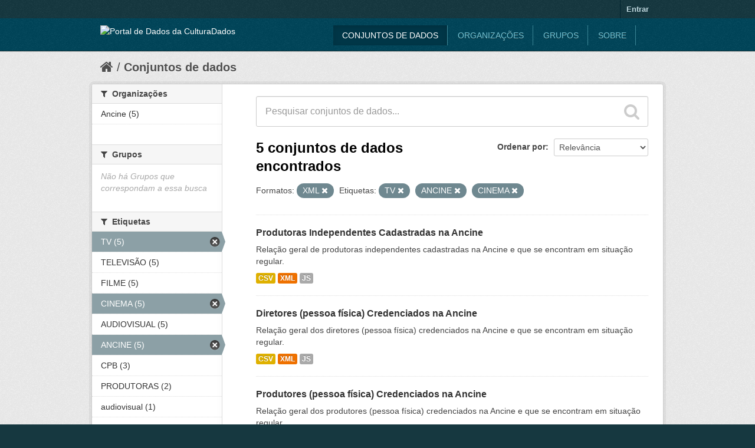

--- FILE ---
content_type: text/html; charset=utf-8
request_url: https://dados.cultura.gov.br/dataset?tags=TV&tags=ANCINE&res_format=XML&tags=CINEMA
body_size: 4541
content:
<!DOCTYPE html>
<!--[if IE 7]> <html lang="pt_BR" class="ie ie7"> <![endif]-->
<!--[if IE 8]> <html lang="pt_BR" class="ie ie8"> <![endif]-->
<!--[if IE 9]> <html lang="pt_BR" class="ie9"> <![endif]-->
<!--[if gt IE 8]><!--> <html lang="pt_BR"> <!--<![endif]-->
  <head>
    <!--[if lte ie 8]><script type="text/javascript" src="/fanstatic/vendor/:version:2015-08-19T16:42:50.23/html5.min.js"></script><![endif]-->
<link rel="stylesheet" type="text/css" href="/fanstatic/vendor/:version:2015-08-19T16:42:50.23/select2/select2.css" />
<link rel="stylesheet" type="text/css" href="/fanstatic/css/:version:2015-08-19T16:42:50.57/main.min.css" />
<link rel="stylesheet" type="text/css" href="/fanstatic/vendor/:version:2015-08-19T16:42:50.23/font-awesome/css/font-awesome.min.css" />
<!--[if ie 7]><link rel="stylesheet" type="text/css" href="/fanstatic/vendor/:version:2015-08-19T16:42:50.23/font-awesome/css/font-awesome-ie7.min.css" /><![endif]-->

    <meta charset="utf-8" />
      <meta name="generator" content="ckan 2.4.0" />
      <meta name="viewport" content="width=device-width, initial-scale=1.0">
    <title>Conjuntos de dados - Portal de Dados da Cultura</title>

    
    <link rel="shortcut icon" href="/images/icons/ckan.ico" />
    
  
      
    
  <link rel="stylesheet" href="/temacultura.css" />


    
      
      
    <style>
        header.navbar-static-top { background-color: #039696; }
header.account-masthead, footer.site-footer, body { background-color: #416469; }
header.navbar-static-top img { width: 30px; margin-top: 12px; }
header.navbar-static-top img:after { content: "Dados" !important; }
header .logo img { height: 31px; width: auto; }
      </style>
    
  </head>

  
  <body data-site-root="https://dados.cultura.gov.br/" data-locale-root="https://dados.cultura.gov.br/" >

    
    <div class="hide"><a href="#content">Pular para o conteúdo</a></div>
  

  
    

  <header class="account-masthead">
    <div class="container">
      
        
          <nav class="account not-authed">
            <ul class="unstyled">
              
              <li><a href="/user/login">Entrar</a></li>
              
              
            </ul>
          </nav>
        
      
    </div>
  </header>

<header class="navbar navbar-static-top masthead">
  
    
  
  <div class="container">
    <button data-target=".nav-collapse" data-toggle="collapse" class="btn btn-navbar" type="button">
      <span class="icon-bar"></span>
      <span class="icon-bar"></span>
      <span class="icon-bar"></span>
    </button>
    
    <hgroup class="header-image pull-left">

      
        
          <a class="logo" href="/"><img src="http://i.cultura.gov.br/wp-content/themes/Argent-Neue/assets/sub.dados.composite.white.svg" alt="Portal de Dados da Cultura" title="Portal de Dados da Cultura" /></a>
        
      

    </hgroup>

    <div class="nav-collapse collapse">

      
        <nav class="section navigation">
          <ul class="nav nav-pills">
            
              <li class="active"><a href="/dataset">Conjuntos de dados</a></li><li><a href="/organization">Organizações</a></li><li><a href="/group">Grupos</a></li><li><a href="/about">Sobre</a></li>
            
          </ul>
        </nav>
      

      
        <form class="section site-search simple-input" action="/dataset" method="get">
          <div class="field">
            <label for="field-sitewide-search">Buscar conjunto de dados</label>
            <input id="field-sitewide-search" type="text" name="q" placeholder="Pesquisar" />
            <button class="btn-search" type="submit"><i class="icon-search"></i></button>
          </div>
        </form>
      

    </div>
  </div>
</header>

  
    <div role="main">
      <div id="content" class="container">
        
          
            <div class="flash-messages">
              
                
              
            </div>
          

          
            <div class="toolbar">
              
                
                  <ol class="breadcrumb">
                    
<!-- Snippet snippets/home_breadcrumb_item.html start -->

<li class="home"><a href="/"><i class="icon-home"></i><span> Início</span></a></li>
<!-- Snippet snippets/home_breadcrumb_item.html end -->

                    
  <li class="active"><a href="/dataset">Conjuntos de dados</a></li>

                  </ol>
                
              
            </div>
          

          <div class="row wrapper">

            
            
            

            
              <div class="primary span9">
                
                
  <section class="module">
    <div class="module-content">
      
        
      
      
        
        
        
<!-- Snippet snippets/search_form.html start -->








<form id="dataset-search-form" class="search-form" method="get" data-module="select-switch">

  
    <div class="search-input control-group search-giant">
      <input type="text" class="search" name="q" value="" autocomplete="off" placeholder="Pesquisar conjuntos de dados...">
      
      <button type="submit" value="search">
        <i class="icon-search"></i>
        <span>Enviar</span>
      </button>
      
    </div>
  

  
    <span>
  
  

  
    
      
  <input type="hidden" name="tags" value="TV" />

    
  
    
      
  <input type="hidden" name="tags" value="ANCINE" />

    
  
    
      
  <input type="hidden" name="res_format" value="XML" />

    
  
    
      
  <input type="hidden" name="tags" value="CINEMA" />

    
  
</span>
  

  
    
      <div class="form-select control-group control-order-by">
        <label for="field-order-by">Ordenar por</label>
        <select id="field-order-by" name="sort">
          
            
              <option value="score desc, metadata_modified desc" selected="selected">Relevância</option>
            
          
            
              <option value="title_string asc">Nome Crescente</option>
            
          
            
              <option value="title_string desc">Nome Descrescente</option>
            
          
            
              <option value="metadata_modified desc">Modificada pela última vez</option>
            
          
            
          
        </select>
        
        <button class="btn js-hide" type="submit">Ir</button>
        
      </div>
    
  

  
    
      <h2>
<!-- Snippet snippets/search_result_text.html start -->


  
  
  
  

5 conjuntos de dados encontrados
<!-- Snippet snippets/search_result_text.html end -->
</h2>
    
  

  
    
      <p class="filter-list">
        
          
          <span class="facet">Formatos:</span>
          
            <span class="filtered pill">XML
              <a href="/dataset?tags=TV&amp;tags=ANCINE&amp;tags=CINEMA" class="remove" title="Remover"><i class="icon-remove"></i></a>
            </span>
          
        
          
          <span class="facet">Etiquetas:</span>
          
            <span class="filtered pill">TV
              <a href="/dataset?tags=ANCINE&amp;res_format=XML&amp;tags=CINEMA" class="remove" title="Remover"><i class="icon-remove"></i></a>
            </span>
          
            <span class="filtered pill">ANCINE
              <a href="/dataset?tags=TV&amp;res_format=XML&amp;tags=CINEMA" class="remove" title="Remover"><i class="icon-remove"></i></a>
            </span>
          
            <span class="filtered pill">CINEMA
              <a href="/dataset?tags=TV&amp;tags=ANCINE&amp;res_format=XML" class="remove" title="Remover"><i class="icon-remove"></i></a>
            </span>
          
        
      </p>     
      <a class="show-filters btn">Filtrar Resultados</a>
    
  

</form>




<!-- Snippet snippets/search_form.html end -->

      
      
        
<!-- Snippet snippets/package_list.html start -->


  
    <ul class="dataset-list unstyled">
    	
	      
	        
<!-- Snippet snippets/package_item.html start -->







  <li class="dataset-item">
    
      <div class="dataset-content">
        
          <h3 class="dataset-heading">
            
              
            
            
              <a href="/dataset/produtoras-independentes-cadastradas-na-ancine">Produtoras Independentes Cadastradas na Ancine</a>
            
            
              
              
            
          </h3>
        
        
          
        
        
          
            <div>Relação geral de produtoras independentes cadastradas na Ancine e que se encontram em situação regular.
</div>
          
        
      </div>
      
        
          
            <ul class="dataset-resources unstyled">
              
                
                <li>
                  <a href="/dataset/produtoras-independentes-cadastradas-na-ancine" class="label" data-format="csv">CSV</a>
                </li>
                
                <li>
                  <a href="/dataset/produtoras-independentes-cadastradas-na-ancine" class="label" data-format="xml">XML</a>
                </li>
                
                <li>
                  <a href="/dataset/produtoras-independentes-cadastradas-na-ancine" class="label" data-format="js">JS</a>
                </li>
                
              
            </ul>
          
        
      
    
  </li>

<!-- Snippet snippets/package_item.html end -->

	      
	        
<!-- Snippet snippets/package_item.html start -->







  <li class="dataset-item">
    
      <div class="dataset-content">
        
          <h3 class="dataset-heading">
            
              
            
            
              <a href="/dataset/diretores-pessoa-fisica-credenciados-na-ancine">Diretores (pessoa física) Credenciados na Ancine</a>
            
            
              
              
            
          </h3>
        
        
          
        
        
          
            <div>Relação geral dos diretores (pessoa física) credenciados na Ancine e que se encontram em situação regular.
</div>
          
        
      </div>
      
        
          
            <ul class="dataset-resources unstyled">
              
                
                <li>
                  <a href="/dataset/diretores-pessoa-fisica-credenciados-na-ancine" class="label" data-format="csv">CSV</a>
                </li>
                
                <li>
                  <a href="/dataset/diretores-pessoa-fisica-credenciados-na-ancine" class="label" data-format="xml">XML</a>
                </li>
                
                <li>
                  <a href="/dataset/diretores-pessoa-fisica-credenciados-na-ancine" class="label" data-format="js">JS</a>
                </li>
                
              
            </ul>
          
        
      
    
  </li>

<!-- Snippet snippets/package_item.html end -->

	      
	        
<!-- Snippet snippets/package_item.html start -->







  <li class="dataset-item">
    
      <div class="dataset-content">
        
          <h3 class="dataset-heading">
            
              
            
            
              <a href="/dataset/produtores-pessoa-fisica-credenciados-na-ancine">Produtores (pessoa física) Credenciados na Ancine</a>
            
            
              
              
            
          </h3>
        
        
          
        
        
          
            <div>Relação geral dos produtores (pessoa física) credenciados na Ancine e que se encontram em situação regular.
</div>
          
        
      </div>
      
        
          
            <ul class="dataset-resources unstyled">
              
                
                <li>
                  <a href="/dataset/produtores-pessoa-fisica-credenciados-na-ancine" class="label" data-format="csv">CSV</a>
                </li>
                
                <li>
                  <a href="/dataset/produtores-pessoa-fisica-credenciados-na-ancine" class="label" data-format="xml">XML</a>
                </li>
                
                <li>
                  <a href="/dataset/produtores-pessoa-fisica-credenciados-na-ancine" class="label" data-format="js">JS</a>
                </li>
                
              
            </ul>
          
        
      
    
  </li>

<!-- Snippet snippets/package_item.html end -->

	      
	        
<!-- Snippet snippets/package_item.html start -->







  <li class="dataset-item">
    
      <div class="dataset-content">
        
          <h3 class="dataset-heading">
            
              
            
            
              <a href="/dataset/obras-nao-publicitarias-brasileiras-cadastradas-na-ancine">Obras Não Publicitárias Brasileiras Cadastradas na Ancine</a>
            
            
              
              
            
          </h3>
        
        
          
        
        
          
            <div>Relação das obras audiovisuais não publicitárias brasileiras com CPBs (Certificado de Produto Brasileiro) emitidos pela Ancine.
</div>
          
        
      </div>
      
        
          
            <ul class="dataset-resources unstyled">
              
                
                <li>
                  <a href="/dataset/obras-nao-publicitarias-brasileiras-cadastradas-na-ancine" class="label" data-format="csv">CSV</a>
                </li>
                
                <li>
                  <a href="/dataset/obras-nao-publicitarias-brasileiras-cadastradas-na-ancine" class="label" data-format="xml">XML</a>
                </li>
                
                <li>
                  <a href="/dataset/obras-nao-publicitarias-brasileiras-cadastradas-na-ancine" class="label" data-format="js">JS</a>
                </li>
                
              
            </ul>
          
        
      
    
  </li>

<!-- Snippet snippets/package_item.html end -->

	      
	        
<!-- Snippet snippets/package_item.html start -->







  <li class="dataset-item">
    
      <div class="dataset-content">
        
          <h3 class="dataset-heading">
            
              
            
            
              <a href="/dataset/atividade-economica-dos-agentes-cadastrados-na-ancine">Atividade Econômica dos Agentes Cadastrados na Ancine</a>
            
            
              
              
            
          </h3>
        
        
          
        
        
          
            <div>Atividade econômica dos agentes cadastrados na Ancine, de acordo com a Classificação Nacional de Atividades Econômicas (CNAE), e que se encontram em situação regular.
</div>
          
        
      </div>
      
        
          
            <ul class="dataset-resources unstyled">
              
                
                <li>
                  <a href="/dataset/atividade-economica-dos-agentes-cadastrados-na-ancine" class="label" data-format="csv">CSV</a>
                </li>
                
                <li>
                  <a href="/dataset/atividade-economica-dos-agentes-cadastrados-na-ancine" class="label" data-format="xml">XML</a>
                </li>
                
                <li>
                  <a href="/dataset/atividade-economica-dos-agentes-cadastrados-na-ancine" class="label" data-format="js">JS</a>
                </li>
                
              
            </ul>
          
        
      
    
  </li>

<!-- Snippet snippets/package_item.html end -->

	      
	    
    </ul>
  

<!-- Snippet snippets/package_list.html end -->

      
    </div>

    
      
    
  </section>

  
  <section class="module">
    <div class="module-content">
      
      <small>
        
        
        
           Você também pode ter acesso a esses registros usando a <a href="/api/3">API</a> (veja <a href="http://docs.ckan.org/en/ckan-2.4.0/api/">Documentação da API</a>). 
      </small>
      
    </div>
  </section>
  

              </div>
            

            
              <aside class="secondary span3">
                
                
<div class="filters">
  <div>
    
      
<!-- Snippet snippets/facet_list.html start -->


  
  
    
      
      
        <section class="module module-narrow module-shallow">
          
            <h2 class="module-heading">
              <i class="icon-medium icon-filter"></i>
              
              Organizações
            </h2>
          
          
            
            
              <nav>
                <ul class="unstyled nav nav-simple nav-facet">
                  
                    
                    
                    
                    
                      <li class="nav-item">
                        <a href="/dataset?tags=ANCINE&amp;organization=ancine&amp;tags=TV&amp;res_format=XML&amp;tags=CINEMA" title="">
                          <span>Ancine (5)</span>
                        </a>
                      </li>
                  
                </ul>
              </nav>

              <p class="module-footer">
                
                  
                
              </p>
            
            
          
        </section>
      
    
  

<!-- Snippet snippets/facet_list.html end -->

    
      
<!-- Snippet snippets/facet_list.html start -->


  
  
    
      
      
        <section class="module module-narrow module-shallow">
          
            <h2 class="module-heading">
              <i class="icon-medium icon-filter"></i>
              
              Grupos
            </h2>
          
          
            
            
              <p class="module-content empty">Não há Grupos que correspondam a essa busca</p>
            
            
          
        </section>
      
    
  

<!-- Snippet snippets/facet_list.html end -->

    
      
<!-- Snippet snippets/facet_list.html start -->


  
  
    
      
      
        <section class="module module-narrow module-shallow">
          
            <h2 class="module-heading">
              <i class="icon-medium icon-filter"></i>
              
              Etiquetas
            </h2>
          
          
            
            
              <nav>
                <ul class="unstyled nav nav-simple nav-facet">
                  
                    
                    
                    
                    
                      <li class="nav-item active">
                        <a href="/dataset?tags=ANCINE&amp;res_format=XML&amp;tags=CINEMA" title="">
                          <span>TV (5)</span>
                        </a>
                      </li>
                  
                    
                    
                    
                    
                      <li class="nav-item">
                        <a href="/dataset?tags=ANCINE&amp;tags=TELEVIS%C3%83O&amp;tags=TV&amp;res_format=XML&amp;tags=CINEMA" title="">
                          <span>TELEVISÃO (5)</span>
                        </a>
                      </li>
                  
                    
                    
                    
                    
                      <li class="nav-item">
                        <a href="/dataset?tags=ANCINE&amp;tags=FILME&amp;tags=TV&amp;res_format=XML&amp;tags=CINEMA" title="">
                          <span>FILME (5)</span>
                        </a>
                      </li>
                  
                    
                    
                    
                    
                      <li class="nav-item active">
                        <a href="/dataset?tags=TV&amp;tags=ANCINE&amp;res_format=XML" title="">
                          <span>CINEMA (5)</span>
                        </a>
                      </li>
                  
                    
                    
                    
                    
                      <li class="nav-item">
                        <a href="/dataset?tags=ANCINE&amp;tags=AUDIOVISUAL&amp;tags=TV&amp;res_format=XML&amp;tags=CINEMA" title="">
                          <span>AUDIOVISUAL (5)</span>
                        </a>
                      </li>
                  
                    
                    
                    
                    
                      <li class="nav-item active">
                        <a href="/dataset?tags=TV&amp;res_format=XML&amp;tags=CINEMA" title="">
                          <span>ANCINE (5)</span>
                        </a>
                      </li>
                  
                    
                    
                    
                    
                      <li class="nav-item">
                        <a href="/dataset?tags=ANCINE&amp;tags=TV&amp;res_format=XML&amp;tags=CPB&amp;tags=CINEMA" title="">
                          <span>CPB (3)</span>
                        </a>
                      </li>
                  
                    
                    
                    
                    
                      <li class="nav-item">
                        <a href="/dataset?tags=ANCINE&amp;tags=PRODUTORAS&amp;tags=TV&amp;res_format=XML&amp;tags=CINEMA" title="">
                          <span>PRODUTORAS (2)</span>
                        </a>
                      </li>
                  
                    
                    
                    
                    
                      <li class="nav-item">
                        <a href="/dataset?tags=ANCINE&amp;tags=audiovisual&amp;tags=TV&amp;res_format=XML&amp;tags=CINEMA" title="">
                          <span>audiovisual (1)</span>
                        </a>
                      </li>
                  
                    
                    
                    
                    
                      <li class="nav-item">
                        <a href="/dataset?tags=RADIODIFUSORES&amp;tags=ANCINE&amp;tags=TV&amp;res_format=XML&amp;tags=CINEMA" title="">
                          <span>RADIODIFUSORES (1)</span>
                        </a>
                      </li>
                  
                </ul>
              </nav>

              <p class="module-footer">
                
                  
                    <a href="/dataset?tags=TV&amp;tags=ANCINE&amp;res_format=XML&amp;tags=CINEMA&amp;_tags_limit=0" class="read-more">Mostrar mais Etiquetas</a>
                  
                
              </p>
            
            
          
        </section>
      
    
  

<!-- Snippet snippets/facet_list.html end -->

    
      
<!-- Snippet snippets/facet_list.html start -->


  
  
    
      
      
        <section class="module module-narrow module-shallow">
          
            <h2 class="module-heading">
              <i class="icon-medium icon-filter"></i>
              
              Formatos
            </h2>
          
          
            
            
              <nav>
                <ul class="unstyled nav nav-simple nav-facet">
                  
                    
                    
                    
                    
                      <li class="nav-item active">
                        <a href="/dataset?tags=TV&amp;tags=ANCINE&amp;tags=CINEMA" title="">
                          <span>XML (5)</span>
                        </a>
                      </li>
                  
                    
                    
                    
                    
                      <li class="nav-item">
                        <a href="/dataset?res_format=JS&amp;tags=ANCINE&amp;tags=TV&amp;res_format=XML&amp;tags=CINEMA" title="">
                          <span>JS (5)</span>
                        </a>
                      </li>
                  
                    
                    
                    
                    
                      <li class="nav-item">
                        <a href="/dataset?res_format=CSV&amp;tags=ANCINE&amp;tags=TV&amp;res_format=XML&amp;tags=CINEMA" title="">
                          <span>CSV (5)</span>
                        </a>
                      </li>
                  
                </ul>
              </nav>

              <p class="module-footer">
                
                  
                
              </p>
            
            
          
        </section>
      
    
  

<!-- Snippet snippets/facet_list.html end -->

    
      
<!-- Snippet snippets/facet_list.html start -->


  
  
    
      
      
        <section class="module module-narrow module-shallow">
          
            <h2 class="module-heading">
              <i class="icon-medium icon-filter"></i>
              
              Licenças
            </h2>
          
          
            
            
              <nav>
                <ul class="unstyled nav nav-simple nav-facet">
                  
                    
                    
                    
                    
                      <li class="nav-item">
                        <a href="/dataset?tags=ANCINE&amp;license_id=cc-by&amp;tags=TV&amp;res_format=XML&amp;tags=CINEMA" title="Creative Commons Atribuição">
                          <span>Creative Commons At... (5)</span>
                        </a>
                      </li>
                  
                </ul>
              </nav>

              <p class="module-footer">
                
                  
                
              </p>
            
            
          
        </section>
      
    
  

<!-- Snippet snippets/facet_list.html end -->

    
  </div>
  <a class="close no-text hide-filters"><i class="icon-remove-sign"></i><span class="text">close</span></a>
</div>

              </aside>
            
          </div>
        
      </div>
    </div>
  
    <footer class="site-footer">
  <div class="container">
    
    <div class="row">
      <div class="span8 footer-links">
        
          <ul class="unstyled">
            
              <li><a href="/about">Sobre Portal de Dados da Cultura</a></li>
            
          </ul>
          <ul class="unstyled">
            
              
              <li><a href="http://docs.ckan.org/en/ckan-2.4.0/api/">API do CKAN</a></li>
              <li><a href="http://www.okfn.org/">Open Knowledge Foundation</a></li>
              <li><a href="http://www.opendefinition.org/okd/"><img src="/base/images/od_80x15_blue.png"></a></li>
            
          </ul>
        
      </div>
      <div class="span4 attribution">
        
          <p><strong>Impulsionado por</strong> <a class="hide-text ckan-footer-logo" href="http://ckan.org">CKAN</a></p>
        
        
          
<!-- Snippet snippets/language_selector.html start -->


<form class="form-inline form-select lang-select" action="/util/redirect" data-module="select-switch" method="POST">
  <label for="field-lang-select">Idioma</label>
  <select id="field-lang-select" name="url" data-module="autocomplete" data-module-dropdown-class="lang-dropdown" data-module-container-class="lang-container">
    
      <option value="/pt_BR/dataset?tags%3DTV%26tags%3DANCINE%26res_format%3DXML%26tags%3DCINEMA" selected="selected">
        português (Brasil)
      </option>
    
  </select>
  <button class="btn js-hide" type="submit">Ir</button>
</form>
<!-- Snippet snippets/language_selector.html end -->

        
      </div>
    </div>
    
  </div>

  
    
  
</footer>
  
    
    
    
  
    

      
  <script>document.getElementsByTagName('html')[0].className += ' js';</script>
<script type="text/javascript" src="/fanstatic/vendor/:version:2015-08-19T16:42:50.23/jquery.min.js"></script>
<script type="text/javascript" src="/fanstatic/vendor/:version:2015-08-19T16:42:50.23/:bundle:bootstrap/js/bootstrap.min.js;jed.min.js;select2/select2.min.js"></script>
<script type="text/javascript" src="/fanstatic/base/:version:2015-08-19T16:42:50.58/:bundle:plugins/jquery.inherit.min.js;plugins/jquery.proxy-all.min.js;plugins/jquery.url-helpers.min.js;plugins/jquery.date-helpers.min.js;plugins/jquery.slug.min.js;plugins/jquery.slug-preview.min.js;plugins/jquery.truncator.min.js;plugins/jquery.masonry.min.js;plugins/jquery.form-warning.min.js;sandbox.min.js;module.min.js;pubsub.min.js;client.min.js;notify.min.js;i18n.min.js;main.min.js;modules/select-switch.min.js;modules/slug-preview.min.js;modules/basic-form.min.js;modules/confirm-action.min.js;modules/api-info.min.js;modules/autocomplete.min.js;modules/custom-fields.min.js;modules/related-item.min.js;modules/data-viewer.min.js;modules/table-selectable-rows.min.js;modules/resource-form.min.js;modules/resource-upload-field.min.js;modules/resource-reorder.min.js;modules/resource-view-reorder.min.js;modules/follow.min.js;modules/activity-stream.min.js;modules/dashboard.min.js;modules/resource-view-embed.min.js;view-filters.min.js;modules/resource-view-filters-form.min.js;modules/resource-view-filters.min.js;modules/table-toggle-more.min.js;modules/dataset-visibility.min.js;modules/media-grid.min.js;modules/image-upload.min.js"></script></body>
</html>